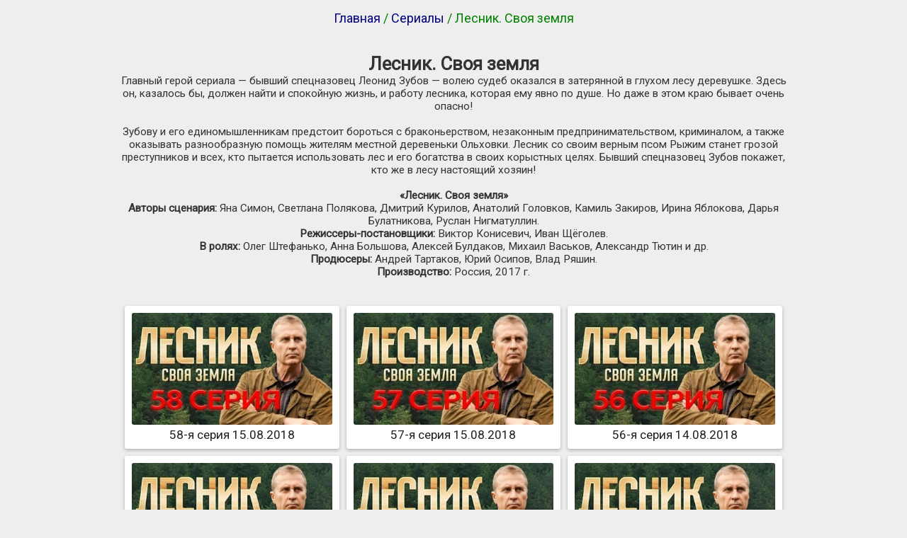

--- FILE ---
content_type: text/html; charset=UTF-8
request_url: https://ntv.show/serial/serial-lesnik-svoya-zemlya
body_size: 5837
content:
<!DOCTYPE html><html><head><title>НТВ / Лесник. Своя земля смотреть онлайн на ntv.show</title><meta name="description" content="Смотрите все выпуски передачи «Лесник. Своя земля» онлайн на ntv.show"><meta name="robots" content="noindex,follow"><link rel="next" href="//ntv.show/serial-lesnik-svoya-zemlya/2"><meta charset="utf-8"><meta name="viewport" content="width=device-width, initial-scale=1"><link href="/favicon.ico" rel="icon" type="image/x-icon"><style></style><link rel="stylesheet" type="text/css" href="/style.css" /><noscript><style>.lazyload{display:none}</style></noscript><script>!function(t,e){"object"==typeof exports?module.exports=e(t):"function"==typeof define&&define.amd?define([],e(t)):t.LazyLoad=e(t)}("undefined"!=typeof global?global:this.window||this.global,function(t){"use strict";function e(t,e){this.settings=r(s,e||{}),this.images=t||document.querySelectorAll(this.settings.selector),this.observer=null,this.init()}const s={src:"data-src",srcset:"data-srcset",selector:".lazyload"},r=function(){let t={},e=!1,s=0,o=arguments.length;"[object Boolean]"===Object.prototype.toString.call(arguments[0])&&(e=arguments[0],s++);for(;s<o;s++)!function(s){for(let o in s)Object.prototype.hasOwnProperty.call(s,o)&&(e&&"[object Object]"===Object.prototype.toString.call(s[o])?t[o]=r(!0,t[o],s[o]):t[o]=s[o])}(arguments[s]);return t};if(e.prototype={init:function(){if(!t.IntersectionObserver)return void this.loadImages();let e=this,s={root:null,rootMargin:"0px",threshold:[0]};this.observer=new IntersectionObserver(function(t){t.forEach(function(t){if(t.intersectionRatio>0){e.observer.unobserve(t.target);let s=t.target.getAttribute(e.settings.src),r=t.target.getAttribute(e.settings.srcset);"img"===t.target.tagName.toLowerCase()?(s&&(t.target.src=s),r&&(t.target.srcset=r)):t.target.style.backgroundImage="url("+s+")"}})},s),this.images.forEach(function(t){e.observer.observe(t)})},loadAndDestroy:function(){this.settings&&(this.loadImages(),this.destroy())},loadImages:function(){if(!this.settings)return;let t=this;this.images.forEach(function(e){let s=e.getAttribute(t.settings.src),r=e.getAttribute(t.settings.srcset);"img"===e.tagName.toLowerCase()?(s&&(e.src=s),r&&(e.srcset=r)):e.style.backgroundImage="url("+s+")"})},destroy:function(){this.settings&&(this.observer.disconnect(),this.settings=null)}},t.lazyload=function(t,s){return new e(t,s)},t.jQuery){const s=t.jQuery;s.fn.lazyload=function(t){return t=t||{},t.attribute=t.attribute||"data-src",new e(s.makeArray(this),t),this}}return e});</script><script>window.addEventListener("load",function(d){lazyload()});</script><script>var meta=document.createElement("meta");meta.name="referrer",meta.content="never",document.getElementsByTagName("head")[0].appendChild(meta);</script><script src="https://sdk.adlook.tech/inventory/core.js" async type="text/javascript"></script></head><body class="bg">
<script>
(function UTCoreInitialization() {
  if (window.UTInventoryCore) {
    new window.UTInventoryCore({
      type: "sticky",
      host: 4816,
      content: false,
      adaptive: true,
      width: 400,
      height: 225,
      playMode: "autoplay",
      align: "right",
      verticalAlign: "bottom",
      openTo: "open-creativeView",
      infinity: true,
      infinityTimer: 1,
      interfaceType: 0,
      withoutIframe: true,
      mobile: {
        align: "center",
        verticalAlign: "bottom",
        mobileStickyHeight: 25,
      }
    });
    return;
  }
  if (!window.UTInventoryCore) {
    setTimeout(UTCoreInitialization, 100);
  }
})();
</script>
<div class="container"><div class="breadcrumbs"><a href="/">Главная</a> / <a href="/serial">Сериалы</a> / Лесник. Своя земля</div><br><div class="text"><h1>Лесник. Своя земля</h1>Главный герой сериала &mdash; бывший спецназовец Леонид Зубов &mdash; волею судеб оказался в затерянной в глухом лесу деревушке. Здесь он, казалось бы, должен найти и спокойную жизнь, и работу лесника, которая ему явно по душе. Но даже в этом краю бывает очень опасно! <br /><br />Зубову и его единомышленникам предстоит бороться с браконьерством, незаконным предпринимательством, криминалом, а также оказывать разнообразную помощь жителям местной деревеньки Ольховки. Лесник со своим верным псом Рыжим станет грозой преступников и всех, кто пытается использовать лес и его богатства в своих корыстных целях. Бывший спецназовец Зубов покажет, кто же в лесу настоящий хозяин!<br /><br /><strong>&laquo;Лесник. Своя земля&raquo;</strong><br /><strong>Авторы сценария: </strong>Яна Симон, Светлана Полякова, Дмитрий Курилов, Анатолий Головков, Камиль Закиров, Ирина Яблокова, Дарья Булатникова, Руслан Нигматуллин. <strong><br /><nobr>Режиссеры-постановщики</nobr>: </strong>Виктор Конисевич, Иван Щёголев. <strong><br />В ролях: </strong>Олег Штефанько, Анна Большова, Алексей Булдаков, Михаил Васьков, Александр Тютин и др.<strong><br />Продюсеры: </strong>Андрей Тартаков, Юрий Осипов, Влад Ряшин.<strong><br />Производство:</strong> Россия, 2017 г.</div><br>
<!-- Контейнер для PC-блоков (скрыт на мобильных) -->
<div id="pc-container" style="display: none; width: 100%; max-width: 1200px; margin: 0 auto; padding: 5px; box-sizing: border-box;">
  <div style="display: flex; flex-wrap: nowrap; justify-content: center; gap: 10px; overflow-x: auto;">
    <div id="adlk-ibv-onlyPC-1" style="flex: 0 0 auto;"></div>
    <div id="adlk-ibv-onlyPC-2" style="flex: 0 0 auto;"></div>
  </div>
</div>

<!-- Мобильный блок (скрыт на ПК) -->
<div id="adlk-ibv-onlymob-1" style="display: none; width: 100%; padding: 10px; box-sizing: border-box;"></div>
<div class="item"><a href="/video/serial-lesnik-svoya-zemlya-58-ya-seriya"><noscript><img src="/images/serial-lesnik-svoya-zemlya/58-ya-seriya/thumbnail.jpg" alt="58-я серия 15.08.2018"></noscript><img class="lazyload" src="/blank.jpg" data-src="/images/serial-lesnik-svoya-zemlya/58-ya-seriya/thumbnail.jpg" alt="58-я серия 15.08.2018"><br>58-я серия 15.08.2018</a></div><div class="item"><a href="/video/serial-lesnik-svoya-zemlya-57-ya-seriya"><noscript><img src="/images/serial-lesnik-svoya-zemlya/57-ya-seriya/thumbnail.jpg" alt="57-я серия 15.08.2018"></noscript><img class="lazyload" src="/blank.jpg" data-src="/images/serial-lesnik-svoya-zemlya/57-ya-seriya/thumbnail.jpg" alt="57-я серия 15.08.2018"><br>57-я серия 15.08.2018</a></div><div class="item"><a href="/video/serial-lesnik-svoya-zemlya-56-ya-seriya"><noscript><img src="/images/serial-lesnik-svoya-zemlya/56-ya-seriya/thumbnail.jpg" alt="56-я серия 14.08.2018"></noscript><img class="lazyload" src="/blank.jpg" data-src="/images/serial-lesnik-svoya-zemlya/56-ya-seriya/thumbnail.jpg" alt="56-я серия 14.08.2018"><br>56-я серия 14.08.2018</a></div><div class="item"><a href="/video/serial-lesnik-svoya-zemlya-55-ya-seriya"><noscript><img src="/images/serial-lesnik-svoya-zemlya/55-ya-seriya/thumbnail.jpg" alt="55-я серия 14.08.2018"></noscript><img class="lazyload" src="/blank.jpg" data-src="/images/serial-lesnik-svoya-zemlya/55-ya-seriya/thumbnail.jpg" alt="55-я серия 14.08.2018"><br>55-я серия 14.08.2018</a></div><div class="item"><a href="/video/serial-lesnik-svoya-zemlya-54-ya-seriya"><noscript><img src="/images/serial-lesnik-svoya-zemlya/54-ya-seriya/thumbnail.jpg" alt="54-я серия 13.08.2018"></noscript><img class="lazyload" src="/blank.jpg" data-src="/images/serial-lesnik-svoya-zemlya/54-ya-seriya/thumbnail.jpg" alt="54-я серия 13.08.2018"><br>54-я серия 13.08.2018</a></div><div class="item"><a href="/video/serial-lesnik-svoya-zemlya-53-ya-seriya"><noscript><img src="/images/serial-lesnik-svoya-zemlya/53-ya-seriya/thumbnail.jpg" alt="53-я серия 13.08.2018"></noscript><img class="lazyload" src="/blank.jpg" data-src="/images/serial-lesnik-svoya-zemlya/53-ya-seriya/thumbnail.jpg" alt="53-я серия 13.08.2018"><br>53-я серия 13.08.2018</a></div><div class="item"><a href="/video/serial-lesnik-svoya-zemlya-52-ya-seriya"><noscript><img src="/images/serial-lesnik-svoya-zemlya/52-ya-seriya/thumbnail.jpg" alt="52-я серия 12.08.2018"></noscript><img class="lazyload" src="/blank.jpg" data-src="/images/serial-lesnik-svoya-zemlya/52-ya-seriya/thumbnail.jpg" alt="52-я серия 12.08.2018"><br>52-я серия 12.08.2018</a></div><div class="item"><a href="/video/serial-lesnik-svoya-zemlya-51-ya-seriya"><noscript><img src="/images/serial-lesnik-svoya-zemlya/51-ya-seriya/thumbnail.jpg" alt="51-я серия 12.08.2018"></noscript><img class="lazyload" src="/blank.jpg" data-src="/images/serial-lesnik-svoya-zemlya/51-ya-seriya/thumbnail.jpg" alt="51-я серия 12.08.2018"><br>51-я серия 12.08.2018</a></div><div class="item"><a href="/video/serial-lesnik-svoya-zemlya-50-ya-seriya"><noscript><img src="/images/serial-lesnik-svoya-zemlya/50-ya-seriya/thumbnail.jpg" alt="50-я серия 09.08.2018"></noscript><img class="lazyload" src="/blank.jpg" data-src="/images/serial-lesnik-svoya-zemlya/50-ya-seriya/thumbnail.jpg" alt="50-я серия 09.08.2018"><br>50-я серия 09.08.2018</a></div><div class="item"><a href="/video/serial-lesnik-svoya-zemlya-49-ya-seriya"><noscript><img src="/images/serial-lesnik-svoya-zemlya/49-ya-seriya/thumbnail.jpg" alt="49-я серия 09.08.2018"></noscript><img class="lazyload" src="/blank.jpg" data-src="/images/serial-lesnik-svoya-zemlya/49-ya-seriya/thumbnail.jpg" alt="49-я серия 09.08.2018"><br>49-я серия 09.08.2018</a></div><div class="item"><a href="/video/serial-lesnik-svoya-zemlya-48-ya-seriya"><noscript><img src="/images/serial-lesnik-svoya-zemlya/48-ya-seriya/thumbnail.jpg" alt="48-я серия 08.08.2018"></noscript><img class="lazyload" src="/blank.jpg" data-src="/images/serial-lesnik-svoya-zemlya/48-ya-seriya/thumbnail.jpg" alt="48-я серия 08.08.2018"><br>48-я серия 08.08.2018</a></div><div class="item"><a href="/video/serial-lesnik-svoya-zemlya-47-ya-seriya"><noscript><img src="/images/serial-lesnik-svoya-zemlya/47-ya-seriya/thumbnail.jpg" alt="47-я серия 08.08.2018"></noscript><img class="lazyload" src="/blank.jpg" data-src="/images/serial-lesnik-svoya-zemlya/47-ya-seriya/thumbnail.jpg" alt="47-я серия 08.08.2018"><br>47-я серия 08.08.2018</a></div><div class="item"><a href="/video/serial-lesnik-svoya-zemlya-46-ya-seriya"><noscript><img src="/images/serial-lesnik-svoya-zemlya/46-ya-seriya/thumbnail.jpg" alt="46-я серия 07.08.2018"></noscript><img class="lazyload" src="/blank.jpg" data-src="/images/serial-lesnik-svoya-zemlya/46-ya-seriya/thumbnail.jpg" alt="46-я серия 07.08.2018"><br>46-я серия 07.08.2018</a></div><div class="item"><a href="/video/serial-lesnik-svoya-zemlya-45-ya-seriya"><noscript><img src="/images/serial-lesnik-svoya-zemlya/45-ya-seriya/thumbnail.jpg" alt="45-я серия 07.08.2018"></noscript><img class="lazyload" src="/blank.jpg" data-src="/images/serial-lesnik-svoya-zemlya/45-ya-seriya/thumbnail.jpg" alt="45-я серия 07.08.2018"><br>45-я серия 07.08.2018</a></div><div class="item"><a href="/video/serial-lesnik-svoya-zemlya-44-ya-seriya"><noscript><img src="/images/serial-lesnik-svoya-zemlya/44-ya-seriya/thumbnail.jpg" alt="44-я серия 06.08.2018"></noscript><img class="lazyload" src="/blank.jpg" data-src="/images/serial-lesnik-svoya-zemlya/44-ya-seriya/thumbnail.jpg" alt="44-я серия 06.08.2018"><br>44-я серия 06.08.2018</a></div><div class="item"><a href="/video/serial-lesnik-svoya-zemlya-43-ya-seriya"><noscript><img src="/images/serial-lesnik-svoya-zemlya/43-ya-seriya/thumbnail.jpg" alt="43-я серия 06.08.2018"></noscript><img class="lazyload" src="/blank.jpg" data-src="/images/serial-lesnik-svoya-zemlya/43-ya-seriya/thumbnail.jpg" alt="43-я серия 06.08.2018"><br>43-я серия 06.08.2018</a></div><div class="item"><a href="/video/serial-lesnik-svoya-zemlya-42-ya-seriya"><noscript><img src="/images/serial-lesnik-svoya-zemlya/42-ya-seriya/thumbnail.jpg" alt="42-я серия 05.08.2018"></noscript><img class="lazyload" src="/blank.jpg" data-src="/images/serial-lesnik-svoya-zemlya/42-ya-seriya/thumbnail.jpg" alt="42-я серия 05.08.2018"><br>42-я серия 05.08.2018</a></div><div class="item"><a href="/video/serial-lesnik-svoya-zemlya-41-ya-seriya"><noscript><img src="/images/serial-lesnik-svoya-zemlya/41-ya-seriya/thumbnail.jpg" alt="41-я серия 05.08.2018"></noscript><img class="lazyload" src="/blank.jpg" data-src="/images/serial-lesnik-svoya-zemlya/41-ya-seriya/thumbnail.jpg" alt="41-я серия 05.08.2018"><br>41-я серия 05.08.2018</a></div><div class="item"><a href="/video/serial-lesnik-svoya-zemlya-40-ya-seriya"><noscript><img src="/images/serial-lesnik-svoya-zemlya/40-ya-seriya/thumbnail.jpg" alt="40-я серия 02.08.2018"></noscript><img class="lazyload" src="/blank.jpg" data-src="/images/serial-lesnik-svoya-zemlya/40-ya-seriya/thumbnail.jpg" alt="40-я серия 02.08.2018"><br>40-я серия 02.08.2018</a></div><div class="item"><a href="/video/serial-lesnik-svoya-zemlya-39-ya-seriya"><noscript><img src="/images/serial-lesnik-svoya-zemlya/39-ya-seriya/thumbnail.jpg" alt="39-я серия 02.08.2018"></noscript><img class="lazyload" src="/blank.jpg" data-src="/images/serial-lesnik-svoya-zemlya/39-ya-seriya/thumbnail.jpg" alt="39-я серия 02.08.2018"><br>39-я серия 02.08.2018</a></div><div class="item"><a href="/video/serial-lesnik-svoya-zemlya-38-ya-seriya"><noscript><img src="/images/serial-lesnik-svoya-zemlya/38-ya-seriya/thumbnail.jpg" alt="38-я серия 01.08.2018"></noscript><img class="lazyload" src="/blank.jpg" data-src="/images/serial-lesnik-svoya-zemlya/38-ya-seriya/thumbnail.jpg" alt="38-я серия 01.08.2018"><br>38-я серия 01.08.2018</a></div><div class="item"><a href="/video/serial-lesnik-svoya-zemlya-37-ya-seriya"><noscript><img src="/images/serial-lesnik-svoya-zemlya/37-ya-seriya/thumbnail.jpg" alt="37-я серия 01.08.2018"></noscript><img class="lazyload" src="/blank.jpg" data-src="/images/serial-lesnik-svoya-zemlya/37-ya-seriya/thumbnail.jpg" alt="37-я серия 01.08.2018"><br>37-я серия 01.08.2018</a></div><div class="item"><a href="/video/serial-lesnik-svoya-zemlya-36-ya-seriya"><noscript><img src="/images/serial-lesnik-svoya-zemlya/36-ya-seriya/thumbnail.jpg" alt="36-я серия 31.07.2018"></noscript><img class="lazyload" src="/blank.jpg" data-src="/images/serial-lesnik-svoya-zemlya/36-ya-seriya/thumbnail.jpg" alt="36-я серия 31.07.2018"><br>36-я серия 31.07.2018</a></div><div class="item"><a href="/video/serial-lesnik-svoya-zemlya-35-ya-seriya"><noscript><img src="/images/serial-lesnik-svoya-zemlya/35-ya-seriya/thumbnail.jpg" alt="35-я серия 31.07.2018"></noscript><img class="lazyload" src="/blank.jpg" data-src="/images/serial-lesnik-svoya-zemlya/35-ya-seriya/thumbnail.jpg" alt="35-я серия 31.07.2018"><br>35-я серия 31.07.2018</a></div><div class="item"><a href="/video/serial-lesnik-svoya-zemlya-34-ya-seriya"><noscript><img src="/images/serial-lesnik-svoya-zemlya/34-ya-seriya/thumbnail.jpg" alt="34-я серия 30.07.2018"></noscript><img class="lazyload" src="/blank.jpg" data-src="/images/serial-lesnik-svoya-zemlya/34-ya-seriya/thumbnail.jpg" alt="34-я серия 30.07.2018"><br>34-я серия 30.07.2018</a></div><div class="item"><a href="/video/serial-lesnik-svoya-zemlya-33-ya-seriya"><noscript><img src="/images/serial-lesnik-svoya-zemlya/33-ya-seriya/thumbnail.jpg" alt="33-я серия 30.07.2018"></noscript><img class="lazyload" src="/blank.jpg" data-src="/images/serial-lesnik-svoya-zemlya/33-ya-seriya/thumbnail.jpg" alt="33-я серия 30.07.2018"><br>33-я серия 30.07.2018</a></div><div class="item"><a href="/video/serial-lesnik-svoya-zemlya-32-ya-seriya"><noscript><img src="/images/serial-lesnik-svoya-zemlya/32-ya-seriya/thumbnail.jpg" alt="32-я серия 29.07.2018"></noscript><img class="lazyload" src="/blank.jpg" data-src="/images/serial-lesnik-svoya-zemlya/32-ya-seriya/thumbnail.jpg" alt="32-я серия 29.07.2018"><br>32-я серия 29.07.2018</a></div><div class="item"><a href="/video/serial-lesnik-svoya-zemlya-31-ya-seriya"><noscript><img src="/images/serial-lesnik-svoya-zemlya/31-ya-seriya/thumbnail.jpg" alt="31-я серия 29.07.2018"></noscript><img class="lazyload" src="/blank.jpg" data-src="/images/serial-lesnik-svoya-zemlya/31-ya-seriya/thumbnail.jpg" alt="31-я серия 29.07.2018"><br>31-я серия 29.07.2018</a></div><div class="item"><a href="/video/serial-lesnik-svoya-zemlya-30-ya-seriya"><noscript><img src="/images/serial-lesnik-svoya-zemlya/30-ya-seriya/thumbnail.jpg" alt="30-я серия 26.07.2018"></noscript><img class="lazyload" src="/blank.jpg" data-src="/images/serial-lesnik-svoya-zemlya/30-ya-seriya/thumbnail.jpg" alt="30-я серия 26.07.2018"><br>30-я серия 26.07.2018</a></div><div class="item"><a href="/video/serial-lesnik-svoya-zemlya-29-ya-seriya"><noscript><img src="/images/serial-lesnik-svoya-zemlya/29-ya-seriya/thumbnail.jpg" alt="29-я серия 26.07.2018"></noscript><img class="lazyload" src="/blank.jpg" data-src="/images/serial-lesnik-svoya-zemlya/29-ya-seriya/thumbnail.jpg" alt="29-я серия 26.07.2018"><br>29-я серия 26.07.2018</a></div><div class="item"><a href="/video/serial-lesnik-svoya-zemlya-28-ya-seriya"><noscript><img src="/images/serial-lesnik-svoya-zemlya/28-ya-seriya/thumbnail.jpg" alt="28-я серия 25.07.2018"></noscript><img class="lazyload" src="/blank.jpg" data-src="/images/serial-lesnik-svoya-zemlya/28-ya-seriya/thumbnail.jpg" alt="28-я серия 25.07.2018"><br>28-я серия 25.07.2018</a></div><div class="item"><a href="/video/serial-lesnik-svoya-zemlya-27-ya-seriya"><noscript><img src="/images/serial-lesnik-svoya-zemlya/27-ya-seriya/thumbnail.jpg" alt="27-я серия 25.07.2018"></noscript><img class="lazyload" src="/blank.jpg" data-src="/images/serial-lesnik-svoya-zemlya/27-ya-seriya/thumbnail.jpg" alt="27-я серия 25.07.2018"><br>27-я серия 25.07.2018</a></div><div class="item"><a href="/video/serial-lesnik-svoya-zemlya-26-ya-seriya"><noscript><img src="/images/serial-lesnik-svoya-zemlya/26-ya-seriya/thumbnail.jpg" alt="26-я серия 24.07.2018"></noscript><img class="lazyload" src="/blank.jpg" data-src="/images/serial-lesnik-svoya-zemlya/26-ya-seriya/thumbnail.jpg" alt="26-я серия 24.07.2018"><br>26-я серия 24.07.2018</a></div><div class="item"><a href="/video/serial-lesnik-svoya-zemlya-25-ya-seriya"><noscript><img src="/images/serial-lesnik-svoya-zemlya/25-ya-seriya/thumbnail.jpg" alt="25-я серия 24.07.2018"></noscript><img class="lazyload" src="/blank.jpg" data-src="/images/serial-lesnik-svoya-zemlya/25-ya-seriya/thumbnail.jpg" alt="25-я серия 24.07.2018"><br>25-я серия 24.07.2018</a></div><div class="item"><a href="/video/serial-lesnik-svoya-zemlya-24-ya-seriya"><noscript><img src="/images/serial-lesnik-svoya-zemlya/24-ya-seriya/thumbnail.jpg" alt="24-я серия 23.07.2018"></noscript><img class="lazyload" src="/blank.jpg" data-src="/images/serial-lesnik-svoya-zemlya/24-ya-seriya/thumbnail.jpg" alt="24-я серия 23.07.2018"><br>24-я серия 23.07.2018</a></div><div class="item"><a href="/video/serial-lesnik-svoya-zemlya-23-ya-seriya"><noscript><img src="/images/serial-lesnik-svoya-zemlya/23-ya-seriya/thumbnail.jpg" alt="23-я серия 22.07.2018"></noscript><img class="lazyload" src="/blank.jpg" data-src="/images/serial-lesnik-svoya-zemlya/23-ya-seriya/thumbnail.jpg" alt="23-я серия 22.07.2018"><br>23-я серия 22.07.2018</a></div><div class="item"><a href="/video/serial-lesnik-svoya-zemlya-22-ya-seriya"><noscript><img src="/images/serial-lesnik-svoya-zemlya/22-ya-seriya/thumbnail.jpg" alt="22-я серия 22.07.2018"></noscript><img class="lazyload" src="/blank.jpg" data-src="/images/serial-lesnik-svoya-zemlya/22-ya-seriya/thumbnail.jpg" alt="22-я серия 22.07.2018"><br>22-я серия 22.07.2018</a></div><div class="item"><a href="/video/serial-lesnik-svoya-zemlya-21-ya-seriya"><noscript><img src="/images/serial-lesnik-svoya-zemlya/21-ya-seriya/thumbnail.jpg" alt="21-я серия 22.07.2018"></noscript><img class="lazyload" src="/blank.jpg" data-src="/images/serial-lesnik-svoya-zemlya/21-ya-seriya/thumbnail.jpg" alt="21-я серия 22.07.2018"><br>21-я серия 22.07.2018</a></div><div class="item"><a href="/video/serial-lesnik-svoya-zemlya-20-ya-seriya"><noscript><img src="/images/serial-lesnik-svoya-zemlya/20-ya-seriya/thumbnail.jpg" alt="20-я серия 19.07.2018"></noscript><img class="lazyload" src="/blank.jpg" data-src="/images/serial-lesnik-svoya-zemlya/20-ya-seriya/thumbnail.jpg" alt="20-я серия 19.07.2018"><br>20-я серия 19.07.2018</a></div><div class="item"><a href="/video/serial-lesnik-svoya-zemlya-19-ya-seriya"><noscript><img src="/images/serial-lesnik-svoya-zemlya/19-ya-seriya/thumbnail.jpg" alt="19-я серия 19.07.2018"></noscript><img class="lazyload" src="/blank.jpg" data-src="/images/serial-lesnik-svoya-zemlya/19-ya-seriya/thumbnail.jpg" alt="19-я серия 19.07.2018"><br>19-я серия 19.07.2018</a></div><div class="item"><a href="/video/serial-lesnik-svoya-zemlya-18-ya-seriya"><noscript><img src="/images/serial-lesnik-svoya-zemlya/18-ya-seriya/thumbnail.jpg" alt="18-я серия 18.07.2018"></noscript><img class="lazyload" src="/blank.jpg" data-src="/images/serial-lesnik-svoya-zemlya/18-ya-seriya/thumbnail.jpg" alt="18-я серия 18.07.2018"><br>18-я серия 18.07.2018</a></div><div class="item"><a href="/video/serial-lesnik-svoya-zemlya-17-ya-seriya"><noscript><img src="/images/serial-lesnik-svoya-zemlya/17-ya-seriya/thumbnail.jpg" alt="17-я серия 18.07.2018"></noscript><img class="lazyload" src="/blank.jpg" data-src="/images/serial-lesnik-svoya-zemlya/17-ya-seriya/thumbnail.jpg" alt="17-я серия 18.07.2018"><br>17-я серия 18.07.2018</a></div><div class="item"><a href="/video/serial-lesnik-svoya-zemlya-16-ya-seriya"><noscript><img src="/images/serial-lesnik-svoya-zemlya/16-ya-seriya/thumbnail.jpg" alt="16-я серия 17.07.2018"></noscript><img class="lazyload" src="/blank.jpg" data-src="/images/serial-lesnik-svoya-zemlya/16-ya-seriya/thumbnail.jpg" alt="16-я серия 17.07.2018"><br>16-я серия 17.07.2018</a></div><div class="item"><a href="/video/serial-lesnik-svoya-zemlya-15-ya-seriya"><noscript><img src="/images/serial-lesnik-svoya-zemlya/15-ya-seriya/thumbnail.jpg" alt="15-я серия 17.07.2018"></noscript><img class="lazyload" src="/blank.jpg" data-src="/images/serial-lesnik-svoya-zemlya/15-ya-seriya/thumbnail.jpg" alt="15-я серия 17.07.2018"><br>15-я серия 17.07.2018</a></div><div class="item"><a href="/video/serial-lesnik-svoya-zemlya-14-ya-seriya"><noscript><img src="/images/serial-lesnik-svoya-zemlya/14-ya-seriya/thumbnail.jpg" alt="14-я серия 16.07.2018"></noscript><img class="lazyload" src="/blank.jpg" data-src="/images/serial-lesnik-svoya-zemlya/14-ya-seriya/thumbnail.jpg" alt="14-я серия 16.07.2018"><br>14-я серия 16.07.2018</a></div><div class="item"><a href="/video/serial-lesnik-svoya-zemlya-13-ya-seriya"><noscript><img src="/images/serial-lesnik-svoya-zemlya/13-ya-seriya/thumbnail.jpg" alt="13-я серия 16.07.2018"></noscript><img class="lazyload" src="/blank.jpg" data-src="/images/serial-lesnik-svoya-zemlya/13-ya-seriya/thumbnail.jpg" alt="13-я серия 16.07.2018"><br>13-я серия 16.07.2018</a></div><div class="item"><a href="/video/serial-lesnik-svoya-zemlya-12-ya-seriya"><noscript><img src="/images/serial-lesnik-svoya-zemlya/12-ya-seriya/thumbnail.jpg" alt="12-я серия 15.07.2018"></noscript><img class="lazyload" src="/blank.jpg" data-src="/images/serial-lesnik-svoya-zemlya/12-ya-seriya/thumbnail.jpg" alt="12-я серия 15.07.2018"><br>12-я серия 15.07.2018</a></div><div class="item"><a href="/video/serial-lesnik-svoya-zemlya-11-ya-seriya"><noscript><img src="/images/serial-lesnik-svoya-zemlya/11-ya-seriya/thumbnail.jpg" alt="11-я серия 15.07.2018"></noscript><img class="lazyload" src="/blank.jpg" data-src="/images/serial-lesnik-svoya-zemlya/11-ya-seriya/thumbnail.jpg" alt="11-я серия 15.07.2018"><br>11-я серия 15.07.2018</a></div><div class="item"><a href="/video/serial-lesnik-svoya-zemlya-10-ya-seriya"><noscript><img src="/images/serial-lesnik-svoya-zemlya/10-ya-seriya/thumbnail.jpg" alt="10-я серия 16.03.2017"></noscript><img class="lazyload" src="/blank.jpg" data-src="/images/serial-lesnik-svoya-zemlya/10-ya-seriya/thumbnail.jpg" alt="10-я серия 16.03.2017"><br>10-я серия 16.03.2017</a></div><div class="item"><a href="/video/serial-lesnik-svoya-zemlya-9-ya-seriya"><noscript><img src="/images/serial-lesnik-svoya-zemlya/9-ya-seriya/thumbnail.jpg" alt="9-я серия 16.03.2017"></noscript><img class="lazyload" src="/blank.jpg" data-src="/images/serial-lesnik-svoya-zemlya/9-ya-seriya/thumbnail.jpg" alt="9-я серия 16.03.2017"><br>9-я серия 16.03.2017</a></div><div class="item"><a href="/video/serial-lesnik-svoya-zemlya-8-ya-seriya"><noscript><img src="/images/serial-lesnik-svoya-zemlya/8-ya-seriya/thumbnail.jpg" alt="8-я серия 15.03.2017"></noscript><img class="lazyload" src="/blank.jpg" data-src="/images/serial-lesnik-svoya-zemlya/8-ya-seriya/thumbnail.jpg" alt="8-я серия 15.03.2017"><br>8-я серия 15.03.2017</a></div><div class="item"><a href="/video/serial-lesnik-svoya-zemlya-7-ya-seriya"><noscript><img src="/images/serial-lesnik-svoya-zemlya/7-ya-seriya/thumbnail.jpg" alt="7-я серия 14.03.2017"></noscript><img class="lazyload" src="/blank.jpg" data-src="/images/serial-lesnik-svoya-zemlya/7-ya-seriya/thumbnail.jpg" alt="7-я серия 14.03.2017"><br>7-я серия 14.03.2017</a></div><div class="item"><a href="/video/serial-lesnik-svoya-zemlya-6-ya-seriya"><noscript><img src="/images/serial-lesnik-svoya-zemlya/6-ya-seriya/thumbnail.jpg" alt="6-я серия 14.03.2017"></noscript><img class="lazyload" src="/blank.jpg" data-src="/images/serial-lesnik-svoya-zemlya/6-ya-seriya/thumbnail.jpg" alt="6-я серия 14.03.2017"><br>6-я серия 14.03.2017</a></div><div class="item"><a href="/video/serial-lesnik-svoya-zemlya-5-ya-seriya"><noscript><img src="/images/serial-lesnik-svoya-zemlya/5-ya-seriya/thumbnail.jpg" alt="5-я серия 14.03.2017"></noscript><img class="lazyload" src="/blank.jpg" data-src="/images/serial-lesnik-svoya-zemlya/5-ya-seriya/thumbnail.jpg" alt="5-я серия 14.03.2017"><br>5-я серия 14.03.2017</a></div><div class="item"><a href="/video/serial-lesnik-svoya-zemlya-4-ya-seriya"><noscript><img src="/images/serial-lesnik-svoya-zemlya/4-ya-seriya/thumbnail.jpg" alt="4-я серия 13.03.2017"></noscript><img class="lazyload" src="/blank.jpg" data-src="/images/serial-lesnik-svoya-zemlya/4-ya-seriya/thumbnail.jpg" alt="4-я серия 13.03.2017"><br>4-я серия 13.03.2017</a></div><div class="item"><a href="/video/serial-lesnik-svoya-zemlya-3-ya-seriya"><noscript><img src="/images/serial-lesnik-svoya-zemlya/3-ya-seriya/thumbnail.jpg" alt="3-я серия 13.03.2017"></noscript><img class="lazyload" src="/blank.jpg" data-src="/images/serial-lesnik-svoya-zemlya/3-ya-seriya/thumbnail.jpg" alt="3-я серия 13.03.2017"><br>3-я серия 13.03.2017</a></div><div class="item"><a href="/video/serial-lesnik-svoya-zemlya-2-ya-seriya"><noscript><img src="/images/serial-lesnik-svoya-zemlya/2-ya-seriya/thumbnail.jpg" alt="2-я серия 12.03.2017"></noscript><img class="lazyload" src="/blank.jpg" data-src="/images/serial-lesnik-svoya-zemlya/2-ya-seriya/thumbnail.jpg" alt="2-я серия 12.03.2017"><br>2-я серия 12.03.2017</a></div><div class="item"><a href="/video/serial-lesnik-svoya-zemlya-1-ya-seriya"><noscript><img src="/images/serial-lesnik-svoya-zemlya/1-ya-seriya/thumbnail.jpg" alt="1-я серия 12.03.2017"></noscript><img class="lazyload" src="/blank.jpg" data-src="/images/serial-lesnik-svoya-zemlya/1-ya-seriya/thumbnail.jpg" alt="1-я серия 12.03.2017"><br>1-я серия 12.03.2017</a></div><div class="pages">Лесник. Своя земля. Все серии. Смотреть онлайн.</div><style>#topBtn{display:none;position:fixed;bottom:20px;right:15%;z-index:99;border:none;outline:0;background:rgba(200, 200, 200, .4);color:#333;cursor:pointer;padding:10px 15px;border-radius:3px}#topBtn:hover{background:rgba(51, 51, 51, .4);color:#fff}</style><script>function scrollFunction(){document.body.scrollTop>20||document.documentElement.scrollTop>20?document.getElementById("topBtn").style.display="block":document.getElementById("topBtn").style.display="none"}function topFunction(){document.body.scrollTop=0,document.documentElement.scrollTop=0}window.onscroll=function(){scrollFunction()};</script><button onclick="topFunction()" id="topBtn">&uarr;</button><div class="footer">&copy; НТВ ШОУ, 2018<br><a href="mailto:mail@ntv.show">mail@ntv.show</a><div class="copy">на сайте использованы материалы <a href="https://www.ntv.ru/">www.ntv.ru</a></div></div><script>new Image().src = "//counter.yadro.ru/hit?r"+escape(document.referrer)+((typeof(screen)=="undefined")?"":";s"+screen.width+"*"+screen.height+"*"+(screen.colorDepth?screen.colorDepth:screen.pixelDepth))+";u"+escape(document.URL)+";h"+escape(document.title.substring(0,150))+";"+Math.random();</script>

<script>
  (function() {
    const containers = [
      { id: "adlk-ibv-onlyPC-1", host: 4817, onlymob: false },
      { id: "adlk-ibv-onlyPC-2", host: 4818, onlymob: false },
      { id: "adlk-ibv-onlymob-1", host: 4819, onlymob: true }
    ];    
    
    function checkDeviceType() {
      const isMobile = window.innerWidth < 640;
      const pcContainer = document.getElementById('pc-container');
      const mobContainer = document.getElementById('adlk-ibv-onlymob-1');
      
      pcContainer.style.display = isMobile ? 'none' : 'block';
      mobContainer.style.display = isMobile ? 'block' : 'none';
      
      if (!isMobile) {
        const containerWidth = pcContainer.offsetWidth;
        const banners = [document.getElementById('adlk-ibv-onlyPC-1'), document.getElementById('adlk-ibv-onlyPC-2')];
        
        // Универсальные параметры для всех случаев
        const MIN_BANNER_WIDTH = 360;  // Уменьшено для узких контейнеров
        const MAX_BANNER_WIDTH = 600;  // Максимум для широких экранов
        const GAP = 10;                // Фиксированный отступ
        
        let bannerWidth = MIN_BANNER_WIDTH;
        const availableWidth = containerWidth - (2 * 5) - GAP; // Учитываем padding 5px и gap 10px
        
        // Условие для плавного масштабирования
        if (availableWidth > (2 * MIN_BANNER_WIDTH + GAP)) {
          bannerWidth = Math.min(
            MAX_BANNER_WIDTH, 
            (availableWidth - GAP) / 2  // Равномерное распределение пространства
          );
        }
        
        // Применяем вычисленную ширину
        banners.forEach(banner => {
          if (banner) {
            banner.style.width = `${Math.floor(bannerWidth)}px`; // Целое значение
          }
        });
      }
    }
    
    const init = (container) => {
      const isCorrectWidth = container.onlymob ? window.innerWidth < 640 : window.innerWidth >= 640;
      if (isCorrectWidth && window.UTInventoryCore && document.getElementById(container.id)) {
        new window.UTInventoryCore({
          type: "embed", 
          host: container.host,
          interfaceType: 0,
          withoutIframe: true,
          content: false, 
          adaptive: true,
          container: container.id,
          width: 360,  // Начальная ширина уменьшена
          height: 225, 
          playMode: "autoplay-visible", 
          collapse: "none",
          infinity: true, 
          infinityTimer: 1,
        });
      }
    };

    const tryInit = () => {
      if (window.UTInventoryCore) {
        checkDeviceType();
        containers.forEach(init);
        setTimeout(checkDeviceType, 300);
      }
      else setTimeout(tryInit, 100);
    };

    window.addEventListener('resize', () => {
      checkDeviceType();
      setTimeout(checkDeviceType, 300);
    });
    
    tryInit();
  })();
</script>
</div></body></html>